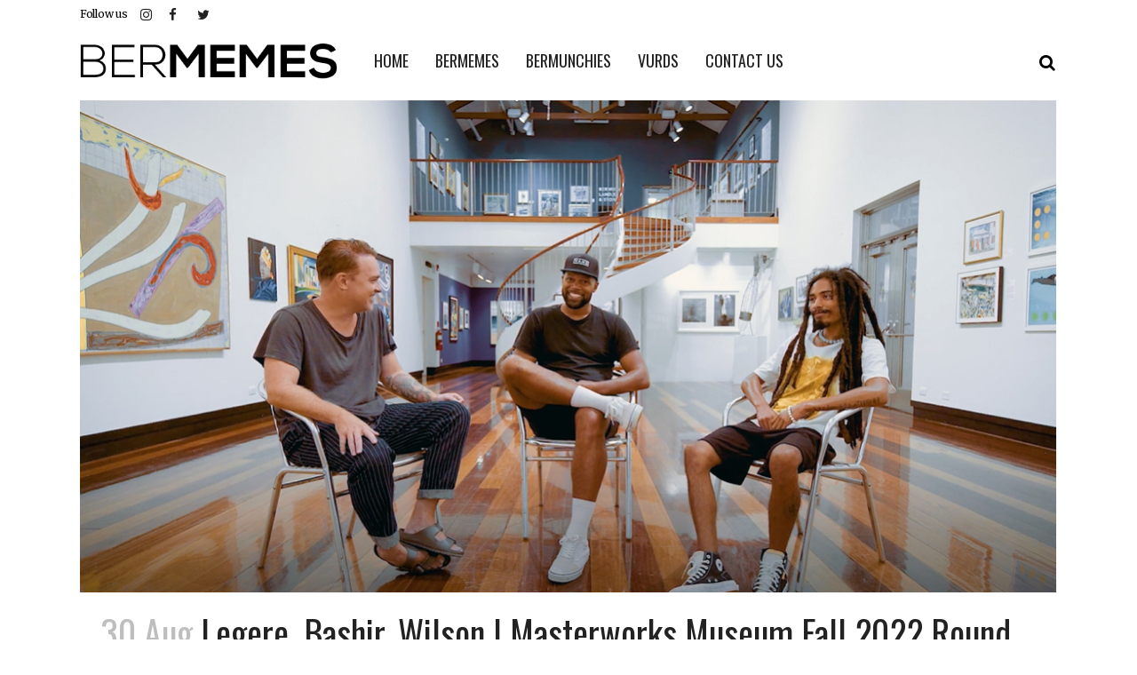

--- FILE ---
content_type: text/html; charset=UTF-8
request_url: https://bermemes.com/tag/jon-legere/
body_size: 14611
content:
<!DOCTYPE html>
<html lang="en-GB">
<head>
	<meta charset="UTF-8" />
	
				<meta name="viewport" content="width=device-width,initial-scale=1,user-scalable=no">
		
            
                        <link rel="shortcut icon" type="image/x-icon" href="http://lkl.98b.myftpupload.com/wp-content/uploads/2020/08/favicon.png">
            <link rel="apple-touch-icon" href="http://lkl.98b.myftpupload.com/wp-content/uploads/2020/08/favicon.png"/>
        
	<link rel="profile" href="http://gmpg.org/xfn/11" />
	<link rel="pingback" href="https://bermemes.com/xmlrpc.php" />

	
	<!-- This site is optimized with the Yoast SEO plugin v16.5 - https://yoast.com/wordpress/plugins/seo/ -->
	<title>Jon Legere Archives - BERMEMES</title>
	<meta name="robots" content="index, follow, max-snippet:-1, max-image-preview:large, max-video-preview:-1" />
	<link rel="canonical" href="https://bermemes.com/tag/jon-legere/" />
	<meta property="og:locale" content="en_GB" />
	<meta property="og:type" content="article" />
	<meta property="og:title" content="Jon Legere Archives - BERMEMES" />
	<meta property="og:url" content="https://bermemes.com/tag/jon-legere/" />
	<meta property="og:site_name" content="BERMEMES" />
	<meta name="twitter:card" content="summary_large_image" />
	<script type="application/ld+json" class="yoast-schema-graph">{"@context":"https://schema.org","@graph":[{"@type":"WebSite","@id":"https://bermemes.com/#website","url":"https://bermemes.com/","name":"BERMEMES","description":"All Bermudian. All de time.","potentialAction":[{"@type":"SearchAction","target":"https://bermemes.com/?s={search_term_string}","query-input":"required name=search_term_string"}],"inLanguage":"en-GB"},{"@type":"CollectionPage","@id":"https://bermemes.com/tag/jon-legere/#webpage","url":"https://bermemes.com/tag/jon-legere/","name":"Jon Legere Archives - BERMEMES","isPartOf":{"@id":"https://bermemes.com/#website"},"breadcrumb":{"@id":"https://bermemes.com/tag/jon-legere/#breadcrumb"},"inLanguage":"en-GB","potentialAction":[{"@type":"ReadAction","target":["https://bermemes.com/tag/jon-legere/"]}]},{"@type":"BreadcrumbList","@id":"https://bermemes.com/tag/jon-legere/#breadcrumb","itemListElement":[{"@type":"ListItem","position":1,"name":"Home","item":"https://bermemes.com/"},{"@type":"ListItem","position":2,"name":"Jon Legere"}]}]}</script>
	<!-- / Yoast SEO plugin. -->


<link rel='dns-prefetch' href='//fonts.googleapis.com' />
<link rel='dns-prefetch' href='//s.w.org' />
<link rel="alternate" type="application/rss+xml" title="BERMEMES &raquo; Feed" href="https://bermemes.com/feed/" />
<link rel="alternate" type="application/rss+xml" title="BERMEMES &raquo; Comments Feed" href="https://bermemes.com/comments/feed/" />
<link rel="alternate" type="application/rss+xml" title="BERMEMES &raquo; Jon Legere Tag Feed" href="https://bermemes.com/tag/jon-legere/feed/" />
		<!-- This site uses the Google Analytics by MonsterInsights plugin v8.14.1 - Using Analytics tracking - https://www.monsterinsights.com/ -->
							<script src="//www.googletagmanager.com/gtag/js?id=UA-61692457-1"  data-cfasync="false" data-wpfc-render="false" type="text/javascript" async></script>
			<script data-cfasync="false" data-wpfc-render="false" type="text/javascript">
				var mi_version = '8.14.1';
				var mi_track_user = true;
				var mi_no_track_reason = '';
				
								var disableStrs = [
															'ga-disable-UA-61692457-1',
									];

				/* Function to detect opted out users */
				function __gtagTrackerIsOptedOut() {
					for (var index = 0; index < disableStrs.length; index++) {
						if (document.cookie.indexOf(disableStrs[index] + '=true') > -1) {
							return true;
						}
					}

					return false;
				}

				/* Disable tracking if the opt-out cookie exists. */
				if (__gtagTrackerIsOptedOut()) {
					for (var index = 0; index < disableStrs.length; index++) {
						window[disableStrs[index]] = true;
					}
				}

				/* Opt-out function */
				function __gtagTrackerOptout() {
					for (var index = 0; index < disableStrs.length; index++) {
						document.cookie = disableStrs[index] + '=true; expires=Thu, 31 Dec 2099 23:59:59 UTC; path=/';
						window[disableStrs[index]] = true;
					}
				}

				if ('undefined' === typeof gaOptout) {
					function gaOptout() {
						__gtagTrackerOptout();
					}
				}
								window.dataLayer = window.dataLayer || [];

				window.MonsterInsightsDualTracker = {
					helpers: {},
					trackers: {},
				};
				if (mi_track_user) {
					function __gtagDataLayer() {
						dataLayer.push(arguments);
					}

					function __gtagTracker(type, name, parameters) {
						if (!parameters) {
							parameters = {};
						}

						if (parameters.send_to) {
							__gtagDataLayer.apply(null, arguments);
							return;
						}

						if (type === 'event') {
							
														parameters.send_to = monsterinsights_frontend.ua;
							__gtagDataLayer(type, name, parameters);
													} else {
							__gtagDataLayer.apply(null, arguments);
						}
					}

					__gtagTracker('js', new Date());
					__gtagTracker('set', {
						'developer_id.dZGIzZG': true,
											});
															__gtagTracker('config', 'UA-61692457-1', {"forceSSL":"true","link_attribution":"true"} );
										window.gtag = __gtagTracker;										(function () {
						/* https://developers.google.com/analytics/devguides/collection/analyticsjs/ */
						/* ga and __gaTracker compatibility shim. */
						var noopfn = function () {
							return null;
						};
						var newtracker = function () {
							return new Tracker();
						};
						var Tracker = function () {
							return null;
						};
						var p = Tracker.prototype;
						p.get = noopfn;
						p.set = noopfn;
						p.send = function () {
							var args = Array.prototype.slice.call(arguments);
							args.unshift('send');
							__gaTracker.apply(null, args);
						};
						var __gaTracker = function () {
							var len = arguments.length;
							if (len === 0) {
								return;
							}
							var f = arguments[len - 1];
							if (typeof f !== 'object' || f === null || typeof f.hitCallback !== 'function') {
								if ('send' === arguments[0]) {
									var hitConverted, hitObject = false, action;
									if ('event' === arguments[1]) {
										if ('undefined' !== typeof arguments[3]) {
											hitObject = {
												'eventAction': arguments[3],
												'eventCategory': arguments[2],
												'eventLabel': arguments[4],
												'value': arguments[5] ? arguments[5] : 1,
											}
										}
									}
									if ('pageview' === arguments[1]) {
										if ('undefined' !== typeof arguments[2]) {
											hitObject = {
												'eventAction': 'page_view',
												'page_path': arguments[2],
											}
										}
									}
									if (typeof arguments[2] === 'object') {
										hitObject = arguments[2];
									}
									if (typeof arguments[5] === 'object') {
										Object.assign(hitObject, arguments[5]);
									}
									if ('undefined' !== typeof arguments[1].hitType) {
										hitObject = arguments[1];
										if ('pageview' === hitObject.hitType) {
											hitObject.eventAction = 'page_view';
										}
									}
									if (hitObject) {
										action = 'timing' === arguments[1].hitType ? 'timing_complete' : hitObject.eventAction;
										hitConverted = mapArgs(hitObject);
										__gtagTracker('event', action, hitConverted);
									}
								}
								return;
							}

							function mapArgs(args) {
								var arg, hit = {};
								var gaMap = {
									'eventCategory': 'event_category',
									'eventAction': 'event_action',
									'eventLabel': 'event_label',
									'eventValue': 'event_value',
									'nonInteraction': 'non_interaction',
									'timingCategory': 'event_category',
									'timingVar': 'name',
									'timingValue': 'value',
									'timingLabel': 'event_label',
									'page': 'page_path',
									'location': 'page_location',
									'title': 'page_title',
								};
								for (arg in args) {
																		if (!(!args.hasOwnProperty(arg) || !gaMap.hasOwnProperty(arg))) {
										hit[gaMap[arg]] = args[arg];
									} else {
										hit[arg] = args[arg];
									}
								}
								return hit;
							}

							try {
								f.hitCallback();
							} catch (ex) {
							}
						};
						__gaTracker.create = newtracker;
						__gaTracker.getByName = newtracker;
						__gaTracker.getAll = function () {
							return [];
						};
						__gaTracker.remove = noopfn;
						__gaTracker.loaded = true;
						window['__gaTracker'] = __gaTracker;
					})();
									} else {
										console.log("");
					(function () {
						function __gtagTracker() {
							return null;
						}

						window['__gtagTracker'] = __gtagTracker;
						window['gtag'] = __gtagTracker;
					})();
									}
			</script>
				<!-- / Google Analytics by MonsterInsights -->
				<script type="text/javascript">
			window._wpemojiSettings = {"baseUrl":"https:\/\/s.w.org\/images\/core\/emoji\/13.0.1\/72x72\/","ext":".png","svgUrl":"https:\/\/s.w.org\/images\/core\/emoji\/13.0.1\/svg\/","svgExt":".svg","source":{"concatemoji":"https:\/\/bermemes.com\/wp-includes\/js\/wp-emoji-release.min.js?ver=5.6"}};
			!function(e,a,t){var r,n,o,i,p=a.createElement("canvas"),s=p.getContext&&p.getContext("2d");function c(e,t){var a=String.fromCharCode;s.clearRect(0,0,p.width,p.height),s.fillText(a.apply(this,e),0,0);var r=p.toDataURL();return s.clearRect(0,0,p.width,p.height),s.fillText(a.apply(this,t),0,0),r===p.toDataURL()}function l(e){if(!s||!s.fillText)return!1;switch(s.textBaseline="top",s.font="600 32px Arial",e){case"flag":return!c([127987,65039,8205,9895,65039],[127987,65039,8203,9895,65039])&&(!c([55356,56826,55356,56819],[55356,56826,8203,55356,56819])&&!c([55356,57332,56128,56423,56128,56418,56128,56421,56128,56430,56128,56423,56128,56447],[55356,57332,8203,56128,56423,8203,56128,56418,8203,56128,56421,8203,56128,56430,8203,56128,56423,8203,56128,56447]));case"emoji":return!c([55357,56424,8205,55356,57212],[55357,56424,8203,55356,57212])}return!1}function d(e){var t=a.createElement("script");t.src=e,t.defer=t.type="text/javascript",a.getElementsByTagName("head")[0].appendChild(t)}for(i=Array("flag","emoji"),t.supports={everything:!0,everythingExceptFlag:!0},o=0;o<i.length;o++)t.supports[i[o]]=l(i[o]),t.supports.everything=t.supports.everything&&t.supports[i[o]],"flag"!==i[o]&&(t.supports.everythingExceptFlag=t.supports.everythingExceptFlag&&t.supports[i[o]]);t.supports.everythingExceptFlag=t.supports.everythingExceptFlag&&!t.supports.flag,t.DOMReady=!1,t.readyCallback=function(){t.DOMReady=!0},t.supports.everything||(n=function(){t.readyCallback()},a.addEventListener?(a.addEventListener("DOMContentLoaded",n,!1),e.addEventListener("load",n,!1)):(e.attachEvent("onload",n),a.attachEvent("onreadystatechange",function(){"complete"===a.readyState&&t.readyCallback()})),(r=t.source||{}).concatemoji?d(r.concatemoji):r.wpemoji&&r.twemoji&&(d(r.twemoji),d(r.wpemoji)))}(window,document,window._wpemojiSettings);
		</script>
		<style type="text/css">
img.wp-smiley,
img.emoji {
	display: inline !important;
	border: none !important;
	box-shadow: none !important;
	height: 1em !important;
	width: 1em !important;
	margin: 0 .07em !important;
	vertical-align: -0.1em !important;
	background: none !important;
	padding: 0 !important;
}
</style>
	<link rel='stylesheet' id='sbi_styles-css'  href='https://bermemes.com/wp-content/plugins/instagram-feed/css/sbi-styles.min.css?ver=6.0.5' type='text/css' media='all' />
<link rel='stylesheet' id='layerslider-css'  href='https://bermemes.com/wp-content/plugins/LayerSlider/assets/static/layerslider/css/layerslider.css?ver=6.11.2' type='text/css' media='all' />
<link rel='stylesheet' id='wp-block-library-css'  href='https://bermemes.com/wp-includes/css/dist/block-library/style.min.css?ver=5.6' type='text/css' media='all' />
<link rel='stylesheet' id='wpforms-gutenberg-form-selector-css'  href='https://bermemes.com/wp-content/plugins/wpforms/assets/css/wpforms-full.min.css?ver=1.7.4.2' type='text/css' media='all' />
<link rel='stylesheet' id='coblocks-frontend-css'  href='https://bermemes.com/wp-content/plugins/coblocks/dist/coblocks-style.css?ver=4eb0a03e505406b9570c790300e41d08' type='text/css' media='all' />
<link rel='stylesheet' id='ctf_styles-css'  href='https://bermemes.com/wp-content/plugins/custom-twitter-feeds-pro/css/ctf-styles.min.css?ver=1.14' type='text/css' media='all' />
<link rel='stylesheet' id='rs-plugin-settings-css'  href='https://bermemes.com/wp-content/plugins/revslider/public/assets/css/rs6.css?ver=6.2.19' type='text/css' media='all' />
<style id='rs-plugin-settings-inline-css' type='text/css'>
#rs-demo-id {}
</style>
<link rel='stylesheet' id='wpg-main-style-css'  href='https://bermemes.com/wp-content/plugins/wp_glossary/assets/css/style.css?ver=5.6' type='text/css' media='all' />
<link rel='stylesheet' id='wpg-tooltipster-style-css'  href='https://bermemes.com/wp-content/plugins/wp_glossary/assets/css/tooltipster/tooltipster.css?ver=5.6' type='text/css' media='all' />
<link rel='stylesheet' id='wpg-tooltipster-shadow-style-css'  href='https://bermemes.com/wp-content/plugins/wp_glossary/assets/css/tooltipster/themes/tooltipster-shadow.css?ver=5.6' type='text/css' media='all' />
<link rel='stylesheet' id='mediaelement-css'  href='https://bermemes.com/wp-includes/js/mediaelement/mediaelementplayer-legacy.min.css?ver=4.2.16' type='text/css' media='all' />
<link rel='stylesheet' id='wp-mediaelement-css'  href='https://bermemes.com/wp-includes/js/mediaelement/wp-mediaelement.min.css?ver=5.6' type='text/css' media='all' />
<link rel='stylesheet' id='bridge-default-style-css'  href='https://bermemes.com/wp-content/themes/bridge/style.css?ver=5.6' type='text/css' media='all' />
<link rel='stylesheet' id='bridge-qode-font_awesome-css'  href='https://bermemes.com/wp-content/themes/bridge/css/font-awesome/css/font-awesome.min.css?ver=5.6' type='text/css' media='all' />
<link rel='stylesheet' id='bridge-qode-font_elegant-css'  href='https://bermemes.com/wp-content/themes/bridge/css/elegant-icons/style.min.css?ver=5.6' type='text/css' media='all' />
<link rel='stylesheet' id='bridge-qode-linea_icons-css'  href='https://bermemes.com/wp-content/themes/bridge/css/linea-icons/style.css?ver=5.6' type='text/css' media='all' />
<link rel='stylesheet' id='bridge-qode-dripicons-css'  href='https://bermemes.com/wp-content/themes/bridge/css/dripicons/dripicons.css?ver=5.6' type='text/css' media='all' />
<link rel='stylesheet' id='bridge-qode-kiko-css'  href='https://bermemes.com/wp-content/themes/bridge/css/kiko/kiko-all.css?ver=5.6' type='text/css' media='all' />
<link rel='stylesheet' id='bridge-qode-font_awesome_5-css'  href='https://bermemes.com/wp-content/themes/bridge/css/font-awesome-5/css/font-awesome-5.min.css?ver=5.6' type='text/css' media='all' />
<link rel='stylesheet' id='bridge-stylesheet-css'  href='https://bermemes.com/wp-content/themes/bridge/css/stylesheet.min.css?ver=5.6' type='text/css' media='all' />
<style id='bridge-stylesheet-inline-css' type='text/css'>
   .archive.disabled_footer_top .footer_top_holder, .archive.disabled_footer_bottom .footer_bottom_holder { display: none;}


</style>
<link rel='stylesheet' id='bridge-print-css'  href='https://bermemes.com/wp-content/themes/bridge/css/print.css?ver=5.6' type='text/css' media='all' />
<link rel='stylesheet' id='bridge-style-dynamic-css'  href='https://bermemes.com/wp-content/themes/bridge/css/style_dynamic.css?ver=1624395093' type='text/css' media='all' />
<link rel='stylesheet' id='bridge-responsive-css'  href='https://bermemes.com/wp-content/themes/bridge/css/responsive.min.css?ver=5.6' type='text/css' media='all' />
<link rel='stylesheet' id='bridge-style-dynamic-responsive-css'  href='https://bermemes.com/wp-content/themes/bridge/css/style_dynamic_responsive.css?ver=1624395093' type='text/css' media='all' />
<style id='bridge-style-dynamic-responsive-inline-css' type='text/css'>
.footer_top h5 {
    margin: 0 0 29px;
}

.footer_top .widget.widget_nav_menu li{
float: left;
padding-right: 21%;
font-size: 16px;
}

.footer_top .widget.widget_nav_menu ul li:nth-child(2n+1){
clear: both
}

.page_not_found {
    margin: 0px 18% 83px;
}
.page_not_found h2 {
    margin: 0px 0 20px;
}

ul.qode_twitter_widget {
    color: #fff;
}
ul.qode_twitter_widget .h5 {
    color: #fff;
}


.testimonials_c_holder .testimonial_content_inner {
    background: transparent;
    padding: 20px 20px;
}
.testimonials_c_holder .testimonial_content_inner .testimonial_image_holder {
    margin-bottom: 22px;
}
.testimonials_c_holder .testimonial_content_inner .testimonial_author {
    margin-top: 29px;
}
.testimonials_c_holder .flex-control-nav {
    margin-top: 21px;
}

header div.wpcf7 .ajax-loader{
display: none;
}

.side_menu_button>a.search_button{
position: relative;
top: -6px;
}

nav.main_menu.left{
padding-left: 18px;
}

.header-widget.widget_nav_menu{
  padding: 0;
}

.header_top .header-widget p{
padding-left: 0;
}

.header-widget.widget_nav_menu ul.menu li a{
padding-left: 17px;
position: relative;
}

.header-widget.widget_nav_menu ul.menu li a:before{
content: '';
position: absolute;
right: -9px;
top: 10px;
width: 1px;
height: 12px;
background-color: #000;
}

.header-widget.widget_nav_menu ul.menu li:last-child a:before{
display: none;
}

@media only screen and (max-width: 1440px){
nav.main_menu > ul > li > a{
padding: 0 15px;
}

header .wpcf7-form{
max-width: 70%;
display: inline-block;
}

.header_bottom_right_widget_holder{
text-align: right;
}
}

@media only screen and (max-width: 1199px){
header .wpcf7-form{
display: none;
}
}

.subtitle{
margin: 16px 0 0;
max-width: 50%;
margin: 21px auto;
}

footer .widget.widget_categories ul li{
margin: 0 0 18px;
}

.qode-banner .qode-banner-content{
background-color: transparent;
}

.qode-banner:hover .qode-banner-content{
opacity: 1;
}

.qode-banner .qode-banner-content .qode-banner-text-holder{
text-align: left;
}

.qode-banner .qode-banner-content h6{
font-family: 'Work Sans', sans-serif;
font-size: 11px;
text-transform: uppercase;
color: #000 !important;
font-weight: 600;
margin: 19px 0 0;
}

.qode-banner .qode-banner-content{
padding: 62px 70px;
}

.elementor-widget-wp-widget-qode_twitter_widget h5{
color: #fff;
margin: 0 0 40px;
}

ul.qode_twitter_widget li{
list-style-type: none;
margin: 0 0 40px;
}

ul.qode_twitter_widget ul li:last-child{
margin: 0;
}

ul.qode_twitter_widget li a{
color: #d7d7d7;
}

ul.qode_twitter_widget li a:hover{
color: #00c5f6;
}

ul.qode_twitter_widget .qode_tweet_text{
font-family: "Merriweather";
font-size: 15px;
line-height: 28px;
}

.qode-instagram-feed li{
margin: 0 !important;
padding: 0 !important
}

.q_social_icon_holder:hover .simple_social{
color: #00c5f6 !important;
}

.qode-news-single-news-template article .qode-post-text, .qode-news-reactions-holder, .qode-news-single-news-template .qode-blog-single-navigation, .qode-news-single-news-template .qode-comment-holder{
padding-left: 0;
}

.qode-news-single-news-template article .qode-tags-holder, .qode-news-single-news-template article .qode-post-info-bottom, .qode-news-reactions{
border-bottom-style: dotted;
}


.qode-news-single-news-template article .qode-post-info-after-title a, .qode-news-single-news-template article .qode-post-info-after-title span, .qode-news-single-news-template article .qode-post-info-after-title>div a{
font-family: 'Poppins', sans-serif;
font-size: 12px;
color: #959595;
letter-spacing: 0.1em;
}

.qode-news-single-news-template article .qode-tags-holder .qode-tags-title{
font-size: 16px;
}

.qode-news-reactions .qode-news-reaction-term .qode-rt-content{
margin-top: 5px;
}

.qode-news-reactions .qode-news-reaction-term .qode-rt-content .qode-rt-name{
font-family: 'Poppins', sans-serif;
font-weight: 500;
color: #222222;
}

.qode-news-reactions .qode-news-reaction-term:hover .qode-rt-content .qode-rt-name{
color: rgba(242,56,1,1)
}

.qode-news-reactions .qode-news-reaction-term .qode-rt-content .qode-rt-value{
font-family: 'Work Sans', sans-serif;
color: #b5b5b5;
font-size: 12px;
}

.qode-news-single-news-template .qode-blog-single-navigation .qode-blog-single-next, .qode-news-single-news-template .qode-blog-single-navigation .qode-blog-single-prev{
padding: 0;
background-color: transparent;
}

.qode-news-single-news-template .qode-blog-single-navigation .qode-blog-single-next .qode-blog-single-nav-label, .qode-news-single-news-template .qode-blog-single-navigation .qode-blog-single-prev .qode-blog-single-nav-label{
color: #000;
font-size: 15px;
letter-spacing: -0.02em;
    font-weight: 400;
}

.qode-news-single-news-template .qode-blog-single-navigation .qode-blog-single-next .qode-blog-single-nav-mark, .qode-news-single-news-template .qode-blog-single-navigation .qode-blog-single-prev .qode-blog-single-nav-mark{
color: #000;
font-size: 28px;
}

.qode-news-single-news-template .qode-blog-single-navigation .qode-blog-single-prev .qode-blog-single-nav-mark, .qode-news-single-news-template .qode-blog-single-navigation .qode-blog-single-next .qode-blog-single-nav-mark{
margin: 0;
}

.qode-news-single-news-template .qode-blog-single-navigation .qode-blog-single-next:hover, .qode-news-single-news-template .qode-blog-single-navigation .qode-blog-single-prev:hover{
background-color: transparent;
color: #000;
}

.qode-news-single-news-template .qode-blog-single-navigation .qode-blog-single-prev{
margin-left: -8px;
}

.qode-news-single-news-template .qode-blog-single-navigation .qode-blog-single-next{
margin-right: -8px;
}

aside .widget.posts_holder ul li:not(:last-child){
margin: 0 0 31px;
}


.qode-post-carousel1 .qode-ni-content{
text-align: left;
}

.qode-news-holder .qode-post-info-category a{
margin-left: 0;
font-family: 'Poppins', sans-serif;
text-transform: lowercase;
color: #000;
font-size: 12px;
letter-spacing: 0.2em;
font-weight: 500
}

.qode-news-holder .qode-post-info-category a span{
padding: 0 15px;
line-height: 28px;
}

.qode-layout1-item .qode-post-title{
margin-bottom: 11px;
}

.qode-layout1-item .qode-post-info-date{
font-family: 'Poppins', sans-serif;
font-size: 12px;
color: #959595;
letter-spacing: 0.1em;
}


.qode-news-holder .qode-post-info-date a{
font-family: 'Poppins', sans-serif;
font-size: 12px;
color: #959595;
letter-spacing: 0.1em;
}

.qode-news-holder .qode-post-info-category a{
font-family: 'Poppins', sans-serif;
text-transform: lowercase;
color: #000;
font-size: 12px;
letter-spacing: 0.2em;
font-weight: 500
}

.qode-news-holder .qode-post-info-category a span{
padding: 0 15px;
line-height: 28px;
}


.elementor-widget.elementor-widget-sidebar .widget .qode-layout2-item .qode-post-title, .elementor-widget.elementor-widget-sidebar .widget .qode-layout2-item .qode-post-title a{
font-size: 16px;
line-height: 21px;
margin-bottom: 0;
}

.elementor-widget.elementor-widget-sidebar .widget .qode-layout2-item .qode-post-info-date a, .elementor-widget.elementor-widget-sidebar .widget .qode-layout1-item .qode-post-info-date a{
font-family: 'Poppins', sans-serif;
font-size: 12px;
color: #959595;
letter-spacing: 0.1em;
}

.elementor-widget.elementor-widget-sidebar .widget .qode-news-list-inner-holder .qode-layout2-item{
padding: 28px 0;
border-bottom: 1px dotted #909090
}

.elementor-widget.elementor-widget-sidebar .widget.qode-news-widget.qode-news-layout2-widget {
margin: 0 0 28px;
}

.elementor-widget.elementor-widget-sidebar .widget .qode-news-list-inner-holder .qode-layout1-item{
padding: 31px 0;
border-bottom: 1px dotted #909090;
position: relative;
}

.elementor-widget.elementor-widget-sidebar .widget .qode-news-list-inner-holder .qode-layout1-item:last-child{
border: none;
}

.elementor-widget.elementor-widget-sidebar .widget.qode-news-widget.qode-news-layout1-widget {
margin: 0 0 0px;
}

.qode-show-numbers .qode-layout1-item:after{
top: 50%;
transform: translateY(-50%);
color: #f7cbe5;
}

.elementor-widget.elementor-widget-sidebar .widget .qode-layout1-item .qode-post-title, .elementor-widget.elementor-widget-sidebar .widget .qode-layout1-item .qode-post-title a{
font-size: 18px;
line-height: 24px;
}

.elementor-widget.elementor-widget-sidebar .widget .qode-layout1-item .qode-post-info-date{
margin: 0;
}

.elementor-widget.elementor-widget-sidebar .widget.widget_recent_entries{
text-align: center;
}

.elementor-widget.elementor-widget-sidebar .widget.widget_recent_entries ul li:not(:last-child){
text-align: center;
margin: 0 0 31px;
}

.drop_down .wide.wide_background .second .inner ul{
    width: 1400px !important;
}

@media only screen and (max-width: 1440px){
    .drop_down .wide.wide_background .second .inner ul{
        width: 1100px !important;
    }
}


@media only screen and (max-width: 1200px){
    .drop_down .wide.wide_background .second .inner ul{
        width: 950px !important;
    }
}

header .qode-news-holder.qode-news-columns-4 .qode-news-item{
    width: 25%;
}

.drop_down .wide.wide_background .second .inner ul li{
    width: 100%;
}

.qode-post-excerpt-holder {
    font-family: 'Merriweather', sans-serif;
}



.drop_down .second .inner .qode-layout1-item .qode-post-info-category a{
font-family: 'Poppins', sans-serif;
text-transform: lowercase;
color: #000;
font-size: 12px;
letter-spacing: 0.2em;
font-weight: 500;
margin-left: 0;
}

.drop_down .second .inner .qode-layout1-item .qode-post-info-category a span{
padding: 0 15px;
line-height: 28px;
}

.drop_down .second .inner .qode-layout1-item .qode-post-info-date a{
font-family: 'Poppins', sans-serif;
font-size: 12px;
color: #959595;
letter-spacing: 0.1em;
}

.drop_down .second .inner .qode-layout1-item .qode-post-title{
padding: 0 0 5px;
}

.drop_down .second .inner .qode-layout1-item .qode-post-title a{
font-size: 16px;
line-height: 21px;
margin-bottom: 0;
color: #000;
text-transform: none;
font-weight: 400;
}

.archive .qode-layout1-item {
text-align: left;
}


.qode-layout-number .qode-layout1-item .qode-post-title{
margin-top: 23px;
padding-right: 35px;
}

.qode-layout-number .qode-layout1-item .qode-post-title a{
font-size: 22px !important;
line-height: 28px !important;
}

.elementor-widget.elementor-widget-sidebar .widget .qode-layout-number .qode-news-list-inner-holder .qode-layout1-item{
padding: 0;
border: none;
}

.qode-layout-number.qode-show-numbers .qode-layout1-item:after{
bottom: -8px;
top: initial;
transform: none;
left: 0;
}
.archive .qode-layout1-item .qode-post-title,
.archive .qode-layout1-item .qode-post-title a {
font-size: 22px;
line-height: 28px;
font-weight: 400;
letter-spacing: 0px;
text-transform: none;
}

.category-latest-news .qode-news-holder.qode-layout1,
.author .qode-news-holder.qode-layout1 {
padding-bottom: 115px;
}



.qode-slider1-item .qode-ni-title-holder .qode-post-title a{
    background-color: transparent;
    color: #f23801;
    padding-left: 0;
}


.qode-comment-form #respond [type=text],
.qode-comment-form #respond [type=email],
.qode-comment-form #respond textarea {
margin: 0 0 13px;
padding-left: 20px;
border: 1px solid #dedede;
font-size: 12px;
letter-spacing: -0.02em;
font-family: 'Merriweather', sans-serif;
color: #000;
}

.qode-comment-form #respond textarea {
height: 216px;
padding-top: 18px;
}

.qode-comment-form #respond [type=text]::placeholder,
.qode-comment-form #respond [type=email]::placeholder,
.qode-comment-form #respond textarea::placeholder {
color: #000;
}

.qode-comment-form .three_columns>.column1>.column_inner {
padding: 0 8px 0 0;
}

.qode-comment-form .three_columns>.column2>.column_inner {
padding: 0 5px 0 5px;
}

.qode-comment-form .three_columns>.column3>.column_inner {
padding: 0 0 0 8px;
}

.comment-form-cookies-consent {
padding-bottom: 14px;
}

.qode-news-single-news-template .qode-comment-form .comment-reply-title {
margin: 0 0 18px;
font-size: 22px;
line-height: 36px;
}

.widget.qode-news-widget.qode-news-layout1-widget{
    text-align: center;
}

.widget .qode-news-holder .qode-post-info-category a{
    margin: 0 0 -8px;
    top: 0;
}

aside.sidebar .widget .qode-news-holder .qode-post-info-category a span, .elementor-widget-sidebar .widget .qode-news-holder .qode-post-info-category a span{
    font-family: 'Poppins', sans-serif;
    text-transform: lowercase;
    color: #00c5f6;
    font-size: 12px;
    letter-spacing: 0.2em;
    font-weight: 500;
    background-color: transparent !important
}

.elementor-widget.elementor-widget-sidebar .widget .qode-sidebar-no-border  .qode-news-list-inner-holder .qode-layout1-item{
    border: none;
}


.qode-slider1-owl .owl-dots .owl-dot{
    padding: 16px;
    box-sizing: border-box;
}

.qode-slider1-owl .owl-dots .owl-dot:nth-child(4n+1){
    background-color: #f7cbe5;
}

.qode-slider1-owl .owl-dots .owl-dot:nth-child(4n+2){
    background-color: #f3e240;
}

.qode-slider1-owl .owl-dots .owl-dot:nth-child(4n+3){
    background-color: #20c4f4;
}

.qode-slider1-owl .owl-dots .owl-dot:nth-child(4n){
    background-color: #f15b4e;
}

.qode-slider1-owl .owl-dots .owl-dot .qode-slider1-pag-title{
    color: #000;
    font-size: 18px;
    line-height: 24px;
    margin-top: 3px;
    margin-bottom: 6px;
}

.qode-slider1-owl .owl-dots .owl-dot .qode-slider1-pag-date{
    color: #000;
    font-size: 12px;
    letter-spacing: 0.1em;
}

.qode-slider1-owl .owl-dots .owl-dot .qode-slider1-pag-date i{
    top: -1px;
}

.qode-slider1-owl .owl-dots .owl-dot .qode-slider1-pag-info-holder{
    padding-left: 102px
}

.qode-slider1-owl .owl-dots{
    height: 77%;
    margin: 2px 0 0;
}

.qode-slider1-item .qode-ni-content .qode-ni-content-table{
width: 46%;
}

.qode-slider1-item.qode-slider-size-landscape{
padding-top: 48.3% !important;
}

.qode-slider1-item .qode-news-item-image-holder:after{
    background-color: transparent;
}

.qode-slider1-item .qode-post-excerpt-holder{
    color: #222;
}

.qode-slider1-item .qode-blog-share a{
    color: #222;
}

.qode-news-holder .qode-post-info-date a i{
display: none;
}


.qode-layout1-item .qode-ni-content{
padding-right: 35px;
}

aside.sidebar .qode-layout1-item .qode-ni-content, .elementor-widget-sidebar .qode-layout1-item .qode-ni-content{
padding: 0;
}

.elementor-widget.elementor-widget-sidebar .widget .qode-news-list-inner-holder .qode-layout2-item:first-child{
border-top: 1px dotted #909090;
}

.elementor-widget.elementor-widget-sidebar .widget .qode-sidebar-no-border .qode-news-list-inner-holder .qode-layout1-item{
border-bottom: 1px dotted #909090;
}

.elementor-widget.elementor-widget-sidebar .widget .qode-sidebar-no-border, aside.sidebar .widget.qode-news-widget .qode-news-holder{
overflow: hidden;
}

.elementor-widget.elementor-widget-sidebar .widget .qode-sidebar-no-border .qode-news-list-inner-holder .qode-layout1-item:first-child, aside.sidebar .widget .qode-sidebar-no-border .qode-news-list-inner-holder .qode-layout1-item:first-child{
border-top: 1px dotted #909090;
margin-top: 20px;
}

.wpb_widgetised_column .qode-news-layout1-widget>h5, aside.sidebar .qode-news-layout1-widget>h5{
border-bottom: none;
}

aside.sidebar .widget .qode-sidebar-no-border .qode-news-list-inner-holder .qode-layout1-item:last-child{
border-bottom: 1px dotted #909090;
margin: 0 0 0px;
}

aside.sidebar .widget .qode-news-holder.qode-nl-normal-space .qode-news-list-inner-holder{
margin-bottom: 0;
}.elementor-widget.elementor-widget-sidebar .widget .qode-news-list-inner-holder .qode-layout2-item:first-child{
border-top: 1px dotted #909090;
}

.elementor-widget.elementor-widget-sidebar .widget .qode-sidebar-no-border .qode-news-list-inner-holder .qode-layout1-item{
border-bottom: 1px dotted #909090;
}

.elementor-widget.elementor-widget-sidebar .widget .qode-sidebar-no-border, aside.sidebar .widget.qode-news-widget .qode-news-holder{
overflow: hidden;
}

.elementor-widget.elementor-widget-sidebar .widget .qode-sidebar-no-border .qode-news-list-inner-holder .qode-layout1-item:first-child, aside.sidebar .widget .qode-sidebar-no-border .qode-news-list-inner-holder .qode-layout1-item:first-child{
border-top: 1px dotted #909090;
margin-top: 20px;
}

.wpb_widgetised_column .qode-news-layout1-widget>h5, aside.sidebar .qode-news-layout1-widget>h5{
border-bottom: none;
}

aside.sidebar .widget .qode-sidebar-no-border .qode-news-list-inner-holder .qode-layout1-item:last-child{
border-bottom: 1px dotted #909090;
margin: 0 0 0px;
}

aside.sidebar .widget .qode-news-holder.qode-nl-normal-space .qode-news-list-inner-holder{
margin-bottom: 0;
}

.qode-dotted-separator {
border-bottom: 1px dotted #909090;
margin-top: 20px;
margin-bottom: -15px;
}



.elementor-widget-sidebar .widget.qode-news-widget.qode-news-layout1-widget{
text-align: left;
}

.widget.qode-news-widget.qode-news-layout1-widget ~ .widget.qode-news-widget.qode-news-layout1-widget {
text-align: center;
}

.qode-layout1.qode-sidebar-no-border .qode-post-title{
padding: 0px 40px;
}

.elementor-widget.elementor-widget-sidebar .widget .qode-news-list-inner-holder .qode-layout1-item:first-child{
    border-top: 1px dotted #909090;
}

.qode-slider1-owl .owl-dots .owl-dot .qode-slider1-pag-date i{
    display: none;
}

@media only screen and (min-width: 1024px) and (max-width: 1440px){
.qode-slider1-item .qode-ni-title-holder .qode-post-title{
font-size: 70px;
line-height: 75px;
}
}

@media only screen and (max-width: 1024px){
.qode-slider1 .qode-slider1-owl .owl-dots .qode-slider1-pag-thumb{
display: block;
}
}

@media only screen and (max-width: 768px){
.qode-slider1 .qode-slider1-owl .owl-dots .qode-slider1-pag-thumb{
display: none;
}

.qode-slider1-owl .owl-dots .owl-dot .qode-slider1-pag-info-holder{
padding-left: 0;
}
}

@media only screen and (max-width: 480px){
.qode-slider1-item .qode-ni-content .qode-ni-content-table{
width: 100%;
}
}


.qode-news-single-news-template article .qode-post-title{
font-size: 40px;
margin: 0 0 0px;
}

.qode-news-single-news-template article .qode-post-info-after-title{
margin-bottom: 20px;
}

.qode-news-single-news-template .qode-comment-holder .qode-comments-title h4{
font-size: 22px;
line-height: 36px;
}

.qode-news-single-news-template .qode-comment-holder .qode-comments-title h4{
font-size: 22px;
line-height: 36px;
}

.qode-news-single-news-template .qode-comment-holder .qode-comment-text .qode-comment-date{
font-family: 'Poppins', sans-serif;
font-size: 12px;
}

.qode-news-single-news-template .qode-comment-holder .qode-comment-text .qode-comment-name{
font-size: 16px;
line-height: 26px;
}

.qode-news-single-news-template .qode-comment-form .qode-comment-form-inner {
    padding: 19px 0 106px;
}

aside.sidebar .widget .qode-layout2-item .qode-post-info-date a, aside.sidebar .widget .qode-layout1-item .qode-post-info-date a {
    font-family: 'Poppins', sans-serif;
    font-size: 12px;
    color: #959595;
    letter-spacing: 0.1em;
}

aside.sidebar .widget .qode-layout1-item .qode-post-title, aside.sidebar .widget .qode-layout1-item .qode-post-title a {
    font-size: 18px;
    line-height: 24px;
}

.qode-news-columns-1:not(.qode-left-alignment) .qode-layout1-item .qode-ni-content{
padding: 0 35px;
}

@media only screen and (max-width: 480px){
.qode-instagram-feed.qode-col-8 li{
width: 100%
}
}


.qode-layout-number.qode-news-holder.qode-nl-normal-space .qode-news-item{
padding-left: 15px !important;
padding-right: 15px !important;
}

.qode-layout-number.qode-show-numbers .qode-layout1-item:after{
left: 15px;
}

@media only screen and (max-width: 1024px){
.qode-layout-number.qode-news-holder.qode-nl-normal-space .qode-news-item{
margin-bottom: 30px !important;
}
}

@media only screen and (max-width: 768px){
.subtitle{
max-width: 100%;
}
}

@media only screen and (max-width: 480px){
.subtitle{
display: none;
}
}

@media only screen and (max-width: 768px){
.wpcf7-form .two_columns_form_without_space .column_left{
display: block;
width: 100%;
}

.wpcf7-form .two_columns_form_without_space .column_right{
display: block;
width: 100%;
margin: 10px 0 0
}
}
</style>
<link rel='stylesheet' id='js_composer_front-css'  href='https://bermemes.com/wp-content/plugins/js_composer/assets/css/js_composer.min.css?ver=6.2.0' type='text/css' media='all' />
<link rel='stylesheet' id='bridge-style-handle-google-fonts-css'  href='https://fonts.googleapis.com/css?family=Raleway%3A100%2C200%2C300%2C400%2C500%2C600%2C700%2C800%2C900%2C100italic%2C300italic%2C400italic%2C700italic%7COswald%3A100%2C200%2C300%2C400%2C500%2C600%2C700%2C800%2C900%2C100italic%2C300italic%2C400italic%2C700italic%7CPoppins%3A100%2C200%2C300%2C400%2C500%2C600%2C700%2C800%2C900%2C100italic%2C300italic%2C400italic%2C700italic%7CWork+Sans%3A100%2C200%2C300%2C400%2C500%2C600%2C700%2C800%2C900%2C100italic%2C300italic%2C400italic%2C700italic%7CMerriweather%3A100%2C200%2C300%2C400%2C500%2C600%2C700%2C800%2C900%2C100italic%2C300italic%2C400italic%2C700italic&#038;subset=latin%2Clatin-ext&#038;ver=1.0.0' type='text/css' media='all' />
<link rel='stylesheet' id='bridge-core-dashboard-style-css'  href='https://bermemes.com/wp-content/plugins/bridge-core/modules/core-dashboard/assets/css/core-dashboard.min.css?ver=5.6' type='text/css' media='all' />
<script type='text/javascript' src='https://bermemes.com/wp-includes/js/jquery/jquery.min.js?ver=3.5.1' id='jquery-core-js'></script>
<script type='text/javascript' src='https://bermemes.com/wp-includes/js/jquery/jquery-migrate.min.js?ver=3.3.2' id='jquery-migrate-js'></script>
<script type='text/javascript' id='layerslider-utils-js-extra'>
/* <![CDATA[ */
var LS_Meta = {"v":"6.11.2","fixGSAP":"1"};
/* ]]> */
</script>
<script type='text/javascript' src='https://bermemes.com/wp-content/plugins/LayerSlider/assets/static/layerslider/js/layerslider.utils.js?ver=6.11.2' id='layerslider-utils-js'></script>
<script type='text/javascript' src='https://bermemes.com/wp-content/plugins/LayerSlider/assets/static/layerslider/js/layerslider.kreaturamedia.jquery.js?ver=6.11.2' id='layerslider-js'></script>
<script type='text/javascript' src='https://bermemes.com/wp-content/plugins/LayerSlider/assets/static/layerslider/js/layerslider.transitions.js?ver=6.11.2' id='layerslider-transitions-js'></script>
<script type='text/javascript' src='https://bermemes.com/wp-content/plugins/google-analytics-for-wordpress/assets/js/frontend-gtag.min.js?ver=8.14.1' id='monsterinsights-frontend-script-js'></script>
<script data-cfasync="false" data-wpfc-render="false" type="text/javascript" id='monsterinsights-frontend-script-js-extra'>/* <![CDATA[ */
var monsterinsights_frontend = {"js_events_tracking":"true","download_extensions":"doc,pdf,ppt,zip,xls,docx,pptx,xlsx","inbound_paths":"[{\"path\":\"\\\/go\\\/\",\"label\":\"affiliate\"},{\"path\":\"\\\/recommend\\\/\",\"label\":\"affiliate\"}]","home_url":"https:\/\/bermemes.com","hash_tracking":"false","ua":"UA-61692457-1","v4_id":""};/* ]]> */
</script>
<script type='text/javascript' src='https://bermemes.com/wp-content/plugins/revslider/public/assets/js/rbtools.min.js?ver=6.2.19' id='tp-tools-js'></script>
<script type='text/javascript' src='https://bermemes.com/wp-content/plugins/revslider/public/assets/js/rs6.min.js?ver=6.2.19' id='revmin-js'></script>
<script type='text/javascript' src='https://bermemes.com/wp-content/plugins/wp_glossary/assets/js/mixitup.min.js?ver=5.6' id='wpg-mixitup-script-js'></script>
<script type='text/javascript' src='https://bermemes.com/wp-content/plugins/wp_glossary/assets/js/jquery.tooltipster.min.js?ver=5.6' id='wpg-tooltipster-script-js'></script>
<script type='text/javascript' id='wpg-main-script-js-extra'>
/* <![CDATA[ */
var wpg = {"animation":"1","is_tooltip":"1","tooltip_theme":"shadow","tooltip_animation":"fade","tooltip_position":"top","tooltip_is_arrow":"1","tooltip_min_width":"250","tooltip_max_width":"500","tooltip_speed":"350","tooltip_delay":"200","tooltip_is_touch_devices":"1"};
/* ]]> */
</script>
<script type='text/javascript' src='https://bermemes.com/wp-content/plugins/wp_glossary/assets/js/scripts.js?ver=5.6' id='wpg-main-script-js'></script>
<meta name="generator" content="Powered by LayerSlider 6.11.2 - Multi-Purpose, Responsive, Parallax, Mobile-Friendly Slider Plugin for WordPress." />
<!-- LayerSlider updates and docs at: https://layerslider.kreaturamedia.com -->
<link rel="https://api.w.org/" href="https://bermemes.com/wp-json/" /><link rel="alternate" type="application/json" href="https://bermemes.com/wp-json/wp/v2/tags/150" /><link rel="EditURI" type="application/rsd+xml" title="RSD" href="https://bermemes.com/xmlrpc.php?rsd" />
<link rel="wlwmanifest" type="application/wlwmanifest+xml" href="https://bermemes.com/wp-includes/wlwmanifest.xml" /> 
<meta name="generator" content="WordPress 5.6" />

<!-- This site is using AdRotate v5.8.19 to display their advertisements - https://ajdg.solutions/ -->
<!-- AdRotate CSS -->
<style type="text/css" media="screen">
	.g { margin:0px; padding:0px; overflow:hidden; line-height:1; zoom:1; }
	.g img { height:auto; }
	.g-col { position:relative; float:left; }
	.g-col:first-child { margin-left: 0; }
	.g-col:last-child { margin-right: 0; }
	@media only screen and (max-width: 480px) {
		.g-col, .g-dyn, .g-single { width:100%; margin-left:0; margin-right:0; }
	}
</style>
<!-- /AdRotate CSS -->

<style type="text/css">
				.wpg-list-block h3 {
					background-color:#f4f4f4;
					color:#777777;
					;
				}
			
				.tooltipster-base {
					background-color:#dddddd;
					;
				}
			
				.tooltipster-base .wpg-tooltip-title {
					color:#000000;
				}
			</style><meta property="fb:app_id" content="307874360546082" /><meta name="generator" content="Powered by WPBakery Page Builder - drag and drop page builder for WordPress."/>
<meta name="generator" content="Powered by Slider Revolution 6.2.19 - responsive, Mobile-Friendly Slider Plugin for WordPress with comfortable drag and drop interface." />
<script type="text/javascript">function setREVStartSize(e){
			//window.requestAnimationFrame(function() {				 
				window.RSIW = window.RSIW===undefined ? window.innerWidth : window.RSIW;	
				window.RSIH = window.RSIH===undefined ? window.innerHeight : window.RSIH;	
				try {								
					var pw = document.getElementById(e.c).parentNode.offsetWidth,
						newh;
					pw = pw===0 || isNaN(pw) ? window.RSIW : pw;
					e.tabw = e.tabw===undefined ? 0 : parseInt(e.tabw);
					e.thumbw = e.thumbw===undefined ? 0 : parseInt(e.thumbw);
					e.tabh = e.tabh===undefined ? 0 : parseInt(e.tabh);
					e.thumbh = e.thumbh===undefined ? 0 : parseInt(e.thumbh);
					e.tabhide = e.tabhide===undefined ? 0 : parseInt(e.tabhide);
					e.thumbhide = e.thumbhide===undefined ? 0 : parseInt(e.thumbhide);
					e.mh = e.mh===undefined || e.mh=="" || e.mh==="auto" ? 0 : parseInt(e.mh,0);		
					if(e.layout==="fullscreen" || e.l==="fullscreen") 						
						newh = Math.max(e.mh,window.RSIH);					
					else{					
						e.gw = Array.isArray(e.gw) ? e.gw : [e.gw];
						for (var i in e.rl) if (e.gw[i]===undefined || e.gw[i]===0) e.gw[i] = e.gw[i-1];					
						e.gh = e.el===undefined || e.el==="" || (Array.isArray(e.el) && e.el.length==0)? e.gh : e.el;
						e.gh = Array.isArray(e.gh) ? e.gh : [e.gh];
						for (var i in e.rl) if (e.gh[i]===undefined || e.gh[i]===0) e.gh[i] = e.gh[i-1];
											
						var nl = new Array(e.rl.length),
							ix = 0,						
							sl;					
						e.tabw = e.tabhide>=pw ? 0 : e.tabw;
						e.thumbw = e.thumbhide>=pw ? 0 : e.thumbw;
						e.tabh = e.tabhide>=pw ? 0 : e.tabh;
						e.thumbh = e.thumbhide>=pw ? 0 : e.thumbh;					
						for (var i in e.rl) nl[i] = e.rl[i]<window.RSIW ? 0 : e.rl[i];
						sl = nl[0];									
						for (var i in nl) if (sl>nl[i] && nl[i]>0) { sl = nl[i]; ix=i;}															
						var m = pw>(e.gw[ix]+e.tabw+e.thumbw) ? 1 : (pw-(e.tabw+e.thumbw)) / (e.gw[ix]);					
						newh =  (e.gh[ix] * m) + (e.tabh + e.thumbh);
					}				
					if(window.rs_init_css===undefined) window.rs_init_css = document.head.appendChild(document.createElement("style"));					
					document.getElementById(e.c).height = newh+"px";
					window.rs_init_css.innerHTML += "#"+e.c+"_wrapper { height: "+newh+"px }";				
				} catch(e){
					console.log("Failure at Presize of Slider:" + e)
				}					   
			//});
		  };</script>
<noscript><style> .wpb_animate_when_almost_visible { opacity: 1; }</style></noscript></head>

<body class="archive tag tag-jon-legere tag-150 bridge-core-2.4.2  qode-title-hidden qode_grid_1400 footer_responsive_adv qode-content-sidebar-responsive qode_disabled_responsive_button_padding_change qode-theme-ver-22.7 qode-theme-bridge disabled_footer_top qode_header_in_grid wpb-js-composer js-comp-ver-6.2.0 vc_responsive elementor-default elementor-kit-491" itemscope itemtype="http://schema.org/WebPage">




<div class="wrapper">
	<div class="wrapper_inner">

    
		<!-- Google Analytics start -->
				<!-- Google Analytics end -->

		
	<header class=" has_top scroll_header_top_area  stick scrolled_not_transparent menu_position_left page_header">
	<div class="header_inner clearfix">
		<form role="search" action="https://bermemes.com/" class="qode_search_form_3" method="get">
	    <div class="container">
        <div class="container_inner clearfix">
							                <div class="form_holder_outer">
                    <div class="form_holder">

                        <input type="text" placeholder="Search" name="s" class="qode_search_field" autocomplete="off" />
                        <div class="qode_search_close">
                            <a href="#">
								<i class="qode_icon_font_awesome fa fa-times " ></i>                            </a>
                        </div>
                    </div>
                </div>
								        </div>
    </div>
</form>		<div class="header_top_bottom_holder">
				<div class="header_top clearfix" style='background-color:rgba(255, 255, 255, 1);' >
				<div class="container">
			<div class="container_inner clearfix">
														<div class="left">
						<div class="inner">
							<div class="header-widget widget_text header-left-widget">			<div class="textwidget"><p>Follow us</p>
</div>
		</div><span class='q_social_icon_holder normal_social' data-color=#222222 data-hover-color=#00c5f6><a itemprop='url' href='https://www.instagram.com/bermemes' target='_blank'><i class="qode_icon_font_awesome fa fa-instagram  simple_social" style="color: #222222;margin: 0 15px 0 0 ;font-size: 15px;" ></i></a></span><span class='q_social_icon_holder normal_social' data-color=#222222 data-hover-color=#00c5f6><a itemprop='url' href='https://facebook.com/bermemes' target='_blank'><i class="qode_icon_font_awesome fa fa-facebook-f  simple_social" style="color: #222222;margin: 0 15px 0 0 ;font-size: 15px;" ></i></a></span><span class='q_social_icon_holder normal_social' data-color=#222222 data-hover-color=#00c5f6><a itemprop='url' href='https://twitter.com/bermemes' target='_blank'><i class="qode_icon_font_awesome fa fa-twitter  simple_social" style="color: #222222;margin: 0 15px 0 0 ;font-size: 15px;" ></i></a></span>						</div>
					</div>
					<div class="right">
						<div class="inner">
													</div>
					</div>
													</div>
		</div>
		</div>

			<div class="header_bottom clearfix" style=' background-color:rgba(255, 255, 255, 1);' >
								<div class="container">
					<div class="container_inner clearfix">
																				<div class="header_inner_left">
																	<div class="mobile_menu_button">
		<span>
			<i class="qode_icon_font_awesome fa fa-bars " ></i>		</span>
	</div>
								<div class="logo_wrapper" >
	<div class="q_logo">
		<a itemprop="url" href="https://bermemes.com/" >
             <img itemprop="image" class="normal" src="https://bermemes.com/wp-content/uploads/2021/01/Bermemes-Black-v2-1.png" alt="Logo"> 			 <img itemprop="image" class="light" src="https://bermemes.com/wp-content/uploads/2021/01/logo-whitee.png" alt="Logo"/> 			 <img itemprop="image" class="dark" src="https://bermemes.com/wp-content/uploads/2021/01/Bermemes-Black-v2-1.png" alt="Logo"/> 			 <img itemprop="image" class="sticky" src="https://bermemes.com/wp-content/uploads/2021/01/bm-logo-mobile.jpg" alt="Logo"/> 			 <img itemprop="image" class="mobile" src="https://bermemes.com/wp-content/uploads/2021/01/bm-logo-mobile.jpg" alt="Logo"/> 					</a>
	</div>
	</div>															</div>
															<div class="header_inner_right">
									<div class="side_menu_button_wrapper right">
																														<div class="side_menu_button">
												<a class="search_button search_covers_header search_covers_only_bottom normal" href="javascript:void(0)">
		<i class="qode_icon_font_awesome fa fa-search " ></i>	</a>

																							
										</div>
									</div>
								</div>
							
							
							<nav class="main_menu drop_down left">
								<ul id="menu-menu" class=""><li id="nav-menu-item-475" class="menu-item menu-item-type-post_type menu-item-object-page menu-item-home  narrow"><a href="https://bermemes.com/" class=""><i class="menu_icon blank fa"></i><span>Home</span><span class="plus"></span></a></li>
<li id="nav-menu-item-1436" class="menu-item menu-item-type-post_type menu-item-object-page  narrow"><a href="https://bermemes.com/bermemes/" class=""><i class="menu_icon blank fa"></i><span>BERMEMES</span><span class="plus"></span></a></li>
<li id="nav-menu-item-840" class="menu-item menu-item-type-post_type menu-item-object-page  narrow"><a href="https://bermemes.com/bermunchies/" class=""><i class="menu_icon blank fa"></i><span>BERMUNCHIES</span><span class="plus"></span></a></li>
<li id="nav-menu-item-670" class="menu-item menu-item-type-post_type menu-item-object-page  narrow"><a href="https://bermemes.com/vurds/" class=""><i class="menu_icon blank fa"></i><span>Vurds</span><span class="plus"></span></a></li>
<li id="nav-menu-item-483" class="menu-item menu-item-type-post_type menu-item-object-page  narrow"><a href="https://bermemes.com/contact/" class=""><i class="menu_icon blank fa"></i><span>Contact Us</span><span class="plus"></span></a></li>
</ul>							</nav>
														<nav class="mobile_menu">
	<ul id="menu-menu-1" class=""><li id="mobile-menu-item-475" class="menu-item menu-item-type-post_type menu-item-object-page menu-item-home "><a href="https://bermemes.com/" class=""><span>Home</span></a><span class="mobile_arrow"><i class="fa fa-angle-right"></i><i class="fa fa-angle-down"></i></span></li>
<li id="mobile-menu-item-1436" class="menu-item menu-item-type-post_type menu-item-object-page "><a href="https://bermemes.com/bermemes/" class=""><span>BERMEMES</span></a><span class="mobile_arrow"><i class="fa fa-angle-right"></i><i class="fa fa-angle-down"></i></span></li>
<li id="mobile-menu-item-840" class="menu-item menu-item-type-post_type menu-item-object-page "><a href="https://bermemes.com/bermunchies/" class=""><span>BERMUNCHIES</span></a><span class="mobile_arrow"><i class="fa fa-angle-right"></i><i class="fa fa-angle-down"></i></span></li>
<li id="mobile-menu-item-670" class="menu-item menu-item-type-post_type menu-item-object-page "><a href="https://bermemes.com/vurds/" class=""><span>Vurds</span></a><span class="mobile_arrow"><i class="fa fa-angle-right"></i><i class="fa fa-angle-down"></i></span></li>
<li id="mobile-menu-item-483" class="menu-item menu-item-type-post_type menu-item-object-page "><a href="https://bermemes.com/contact/" class=""><span>Contact Us</span></a><span class="mobile_arrow"><i class="fa fa-angle-right"></i><i class="fa fa-angle-down"></i></span></li>
</ul></nav>																				</div>
					</div>
									</div>
			</div>
		</div>

</header>	<a id="back_to_top" href="#">
        <span class="fa-stack">
            <i class="qode_icon_font_awesome fa fa-arrow-up " ></i>        </span>
	</a>
	
	
    
    	
    
    <div class="content content_top_margin_none">
        <div class="content_inner  ">
    
	
				<div class="container">
            			<div class="container_inner default_template_holder clearfix">
									<div class="blog_holder blog_large_image">

	
    <!--if template name is defined than it is used our template and we can use query '$blog_query'-->
    
        <!--otherwise it is archive or category page and we don't have query-->
                    		<article id="post-3365" class="post-3365 post type-post status-publish format-standard has-post-thumbnail hentry category-community category-culture category-interview category-people category-video tag-jahbarri-wilson tag-jon-legere tag-masterworks-musuem tag-nhuri-bashir">
			<div class="post_content_holder">
									<div class="post_image">
						<a itemprop="url" href="https://bermemes.com/2022/08/legere-bashir-wilson-masterworks-museum-fall-2022-round-table-video/" title="Legere, Bashir, Wilson | Masterworks Museum Fall 2022 Round Table [VIDEO]">
							<img width="1125" height="567" src="https://bermemes.com/wp-content/uploads/2022/08/masterworks-cover.jpg" class="attachment-full size-full wp-post-image" alt="Bermuda Artist, Jon Legere, Nhuri Bashir, and Jahbarri Wilson, sitting besides each other in Masterworks Musuem Art Gallery discussing their upcoming art shows." loading="lazy" srcset="https://bermemes.com/wp-content/uploads/2022/08/masterworks-cover.jpg 1125w, https://bermemes.com/wp-content/uploads/2022/08/masterworks-cover-300x151.jpg 300w, https://bermemes.com/wp-content/uploads/2022/08/masterworks-cover-1024x516.jpg 1024w, https://bermemes.com/wp-content/uploads/2022/08/masterworks-cover-768x387.jpg 768w, https://bermemes.com/wp-content/uploads/2022/08/masterworks-cover-700x353.jpg 700w" sizes="(max-width: 1125px) 100vw, 1125px" />						</a>
					</div>
								<div class="post_text">
					<div class="post_text_inner">
						<h2 itemprop="name" class="entry_title"><span itemprop="dateCreated" class="date entry_date updated">30 Aug<meta itemprop="interactionCount" content="UserComments: 0"/></span> <a itemprop="url" href="https://bermemes.com/2022/08/legere-bashir-wilson-masterworks-museum-fall-2022-round-table-video/" title="Legere, Bashir, Wilson | Masterworks Museum Fall 2022 Round Table [VIDEO]">Legere, Bashir, Wilson | Masterworks Museum Fall 2022 Round Table [VIDEO]</a></h2>
						<div class="post_info">
							<span class="time">Posted at 16:55h</span>
							in <a href="https://bermemes.com/category/community/" rel="category tag">Community</a>, <a href="https://bermemes.com/category/culture/" rel="category tag">Culture</a>, <a href="https://bermemes.com/category/interview/" rel="category tag">Interview</a>, <a href="https://bermemes.com/category/people/" rel="category tag">People</a>, <a href="https://bermemes.com/category/video/" rel="category tag">Video</a>                            															<span class="dots"><i class="fa fa-square"></i></span><a itemprop="url" class="post_comments" href="https://bermemes.com/2022/08/legere-bashir-wilson-masterworks-museum-fall-2022-round-table-video/#respond" target="_self">0 Comments</a>
																							<span class="dots"><i class="fa fa-square"></i></span><div class="blog_like">
									<a  href="#" class="qode-like" id="qode-like-3365" title="Like this">0<span>  Likes</span></a>								</div>
																						<span class="dots"><i class="fa fa-square"></i></span><div class="blog_share qode_share"><div class="social_share_holder"><a href="javascript:void(0)" target="_self"><span class="social_share_title">Share</span></a><div class="social_share_dropdown"><div class="inner_arrow"></div><ul><li class="facebook_share"><a href="javascript:void(0)" onclick="window.open('https://www.facebook.com/sharer.php?u=https%3A%2F%2Fbermemes.com%2F2022%2F08%2Flegere-bashir-wilson-masterworks-museum-fall-2022-round-table-video%2F', 'sharer', 'toolbar=0,status=0,width=620,height=280');"><i class="fa fa-facebook"></i></a></li><li class="twitter_share"><a href="#" onclick="popUp=window.open('https://twitter.com/share?status=Bermudian+artists+Jon+Legere%2C+Jahbarri+Wilson%2C+and+Nhuri+Bashir+joined+together+at+the+Masterworks++via+bermemes+https://bermemes.com/2022/08/legere-bashir-wilson-masterworks-museum-fall-2022-round-table-video/', 'popupwindow', 'scrollbars=yes,width=800,height=400');popUp.focus();return false;"><i class="fa fa-twitter"></i></a></li><li  class="linkedin_share"><a href="#" onclick="popUp=window.open('https://linkedin.com/shareArticle?mini=true&amp;url=https%3A%2F%2Fbermemes.com%2F2022%2F08%2Flegere-bashir-wilson-masterworks-museum-fall-2022-round-table-video%2F&amp;title=Legere%2C+Bashir%2C+Wilson+%7C+Masterworks+Museum+Fall+2022+Round+Table+%5BVIDEO%5D', 'popupwindow', 'scrollbars=yes,width=800,height=400');popUp.focus();return false"><i class="fa fa-linkedin"></i></a></li><li  class="pinterest_share"><a href="#" onclick="popUp=window.open('https://pinterest.com/pin/create/button/?url=https%3A%2F%2Fbermemes.com%2F2022%2F08%2Flegere-bashir-wilson-masterworks-museum-fall-2022-round-table-video%2F&amp;description=Legere, Bashir, Wilson | Masterworks Museum Fall 2022 Round Table [VIDEO]&amp;media=https%3A%2F%2Fbermemes.com%2Fwp-content%2Fuploads%2F2022%2F08%2Fmasterworks-cover.jpg', 'popupwindow', 'scrollbars=yes,width=800,height=400');popUp.focus();return false"><i class="fa fa-pinterest"></i></a></li></ul></div></div></div>	
													</div>

                        <p itemprop="description" class="post_excerpt">Bermudian artists Jon Legere, Jahbarri Wilson, and Nhuri Bashir joined together at the Masterworks Museum for a round table to discuss their upcoming shows - all exhibiting this fall....</p>                                <div class="post_more">
                                    <a itemprop="url" href="https://bermemes.com/2022/08/legere-bashir-wilson-masterworks-museum-fall-2022-round-table-video/" class="qbutton small">Read More</a>
                                </div>
                            					</div>
				</div>
			</div>
		</article>
		

                                                                                                </div>
							</div>
            		</div>
				<div class="content_bottom" >
					</div>
				
	</div>
</div>



	<footer >
		<div class="footer_inner clearfix">
				<div class="footer_top_holder">
            			<div class="footer_top">
								<div class="container">
					<div class="container_inner">
										<div class="widget qode_separator_widget" style="margin-bottom: 6px;"></div><div id="media_image-4" class="widget widget_media_image"><img width="409" height="82" src="https://bermemes.com/wp-content/uploads/2021/01/logo-whitee.png" class="image wp-image-1057  attachment-full size-full" alt="" loading="lazy" style="max-width: 100%; height: auto;" srcset="https://bermemes.com/wp-content/uploads/2021/01/logo-whitee.png 409w, https://bermemes.com/wp-content/uploads/2021/01/logo-whitee-300x60.png 300w" sizes="(max-width: 409px) 100vw, 409px" /></div><div class="widget qode_separator_widget" style="margin-bottom: 7px;"></div><div id="text-4" class="widget widget_text">			<div class="textwidget"><p>Founded in 2012, <a class="wpg-linkify wpg-tooltip" title='&lt;h3 class="wpg-tooltip-title"&gt;&lt;span class="wpg-tooltip-term-title"&gt;BERMEMES&lt;/span&gt;&lt;/h3&gt;&lt;div class="wpg-tooltip-content"&gt;&lt;p&gt;business /bur-meemz/&lt;/p&gt;
&lt;p&gt;1. &nbsp;A satirical entertainment website on life and the elements which make up the Bermudian culture.&lt;/p&gt;
&lt;/div&gt;'>BERMEMES</a> is a six time consecutive &ldquo;Best of <a class="wpg-linkify wpg-tooltip" title='&lt;h3 class="wpg-tooltip-title"&gt;&lt;span class="wpg-tooltip-term-title"&gt;Bermuda&lt;/span&gt;&lt;/h3&gt;&lt;div class="wpg-tooltip-content"&gt;&lt;p&gt;place&nbsp;&lt;em&gt;/bur-myoo-dah/&lt;/em&gt;&lt;/p&gt;
&lt;p&gt;1. A group of islands in the Atlantic, 580 miles East of NorthCarolina; a British colony.&lt;/p&gt;
&lt;p&gt;&lt;strong&gt;See also:&lt;/strong&gt;&lt;/p&gt;
&lt;p&gt;Bermy, Berm, &lt;span class="mytool"&gt;de rock&lt;/span&gt;&lt;/p&gt;
&lt;/div&gt;'>Bermuda</a>&rdquo; winner that creates premium homegrown Bermudian content.</p>
</div>
		</div><div class="widget qode_separator_widget" style="margin-bottom: 21px;"></div><span class='q_social_icon_holder square_social' data-color=#ffffff data-hover-background-color=#0083B7 data-hover-color=#ffffff><a itemprop='url' href='https://www.facebook.com/BERMEMES' target='_blank'><span class='fa-stack ' style='background-color: #0063B7;border-radius: 0px;-webkit-border-radius: 0px;-moz-border-radius: 0px;border-width: 0px;margin: 0 10px 0 0;font-size: 20px;'><i class="qode_icon_font_awesome fa fa-facebook " style="color: #ffffff;font-size: 16px;" ></i></span></a></span><span class='q_social_icon_holder square_social' data-color=#ffffff data-hover-background-color=#F171B7 data-hover-color=#ffffff><a itemprop='url' href='https://www.instagram.com/BERMEMES/' target='_blank'><span class='fa-stack ' style='background-color: #F146B7;border-radius: 0px;-webkit-border-radius: 0px;-moz-border-radius: 0px;border-width: 0px;margin: 0 10px 0 0;font-size: 20px;'><i class="qode_icon_font_awesome fa fa-instagram " style="color: #ffffff;font-size: 16px;" ></i></span></a></span><span class='q_social_icon_holder square_social' data-color=#fff data-hover-background-color=#53C9F7 data-hover-color=#fff><a itemprop='url' href='https://twitter.com/BERMEMES' target='_blank'><span class='fa-stack ' style='background-color: #00B3F7;border-radius: 0px;-webkit-border-radius: 0px;-moz-border-radius: 0px;border-width: 0px;margin: 0 10px 0 0;font-size: 20px;'><i class="qode_icon_font_awesome fa fa-twitter " style="color: #fff;font-size: 16px;" ></i></span></a></span>									</div>
				</div>
							</div>
					</div>
							<div class="footer_bottom_holder">
                									<div class="footer_bottom">
							<div class="textwidget"><p>&copy; Copyright <a class="wpg-linkify wpg-tooltip" title='&lt;h3 class="wpg-tooltip-title"&gt;&lt;span class="wpg-tooltip-term-title"&gt;BERMEMES&lt;/span&gt;&lt;/h3&gt;&lt;div class="wpg-tooltip-content"&gt;&lt;p&gt;business /bur-meemz/&lt;/p&gt;
&lt;p&gt;1. &nbsp;A satirical entertainment website on life and the elements which make up the Bermudian culture.&lt;/p&gt;
&lt;/div&gt;'>BERMEMES</a> 2022</p>
</div>
					</div>
								</div>
				</div>
	</footer>
		
</div>
</div>
<!-- Instagram Feed JS -->
<script type="text/javascript">
var sbiajaxurl = "https://bermemes.com/wp-admin/admin-ajax.php";
</script>
<script type='text/javascript' id='clicktrack-adrotate-js-extra'>
/* <![CDATA[ */
var click_object = {"ajax_url":"https:\/\/bermemes.com\/wp-admin\/admin-ajax.php"};
/* ]]> */
</script>
<script type='text/javascript' src='https://bermemes.com/wp-content/plugins/adrotate/library/jquery.adrotate.clicktracker.js' id='clicktrack-adrotate-js'></script>
<script type='text/javascript' src='https://bermemes.com/wp-content/plugins/coblocks/dist/js/coblocks-animation.js?ver=2.12.1' id='coblocks-animation-js'></script>
<script type='text/javascript' src='https://bermemes.com/wp-includes/js/jquery/ui/core.min.js?ver=1.12.1' id='jquery-ui-core-js'></script>
<script type='text/javascript' src='https://bermemes.com/wp-includes/js/jquery/ui/accordion.min.js?ver=1.12.1' id='jquery-ui-accordion-js'></script>
<script type='text/javascript' src='https://bermemes.com/wp-includes/js/jquery/ui/tabs.min.js?ver=1.12.1' id='jquery-ui-tabs-js'></script>
<script type='text/javascript' src='https://bermemes.com/wp-content/themes/bridge/js/plugins/doubletaptogo.js?ver=5.6' id='doubleTapToGo-js'></script>
<script type='text/javascript' src='https://bermemes.com/wp-content/themes/bridge/js/plugins/modernizr.min.js?ver=5.6' id='modernizr-js'></script>
<script type='text/javascript' src='https://bermemes.com/wp-content/themes/bridge/js/plugins/jquery.appear.js?ver=5.6' id='appear-js'></script>
<script type='text/javascript' src='https://bermemes.com/wp-includes/js/hoverIntent.min.js?ver=1.8.1' id='hoverIntent-js'></script>
<script type='text/javascript' src='https://bermemes.com/wp-content/themes/bridge/js/plugins/counter.js?ver=5.6' id='counter-js'></script>
<script type='text/javascript' src='https://bermemes.com/wp-content/themes/bridge/js/plugins/easypiechart.js?ver=5.6' id='easyPieChart-js'></script>
<script type='text/javascript' src='https://bermemes.com/wp-content/themes/bridge/js/plugins/mixitup.js?ver=5.6' id='mixItUp-js'></script>
<script type='text/javascript' src='https://bermemes.com/wp-content/themes/bridge/js/plugins/jquery.prettyPhoto.js?ver=5.6' id='prettyphoto-js'></script>
<script type='text/javascript' src='https://bermemes.com/wp-content/themes/bridge/js/plugins/jquery.fitvids.js?ver=5.6' id='fitvids-js'></script>
<script type='text/javascript' src='https://bermemes.com/wp-content/themes/bridge/js/plugins/jquery.flexslider-min.js?ver=5.6' id='flexslider-js'></script>
<script type='text/javascript' id='mediaelement-core-js-before'>
var mejsL10n = {"language":"en","strings":{"mejs.download-file":"Download File","mejs.install-flash":"You are using a browser that does not have Flash player enabled or installed. Please turn on your Flash player plugin or download the latest version from https:\/\/get.adobe.com\/flashplayer\/","mejs.fullscreen":"Fullscreen","mejs.play":"Play","mejs.pause":"Pause","mejs.time-slider":"Time Slider","mejs.time-help-text":"Use Left\/Right Arrow keys to advance one second, Up\/Down arrows to advance ten seconds.","mejs.live-broadcast":"Live Broadcast","mejs.volume-help-text":"Use Up\/Down Arrow keys to increase or decrease volume.","mejs.unmute":"Unmute","mejs.mute":"Mute","mejs.volume-slider":"Volume Slider","mejs.video-player":"Video Player","mejs.audio-player":"Audio Player","mejs.captions-subtitles":"Captions\/Subtitles","mejs.captions-chapters":"Chapters","mejs.none":"None","mejs.afrikaans":"Afrikaans","mejs.albanian":"Albanian","mejs.arabic":"Arabic","mejs.belarusian":"Belarusian","mejs.bulgarian":"Bulgarian","mejs.catalan":"Catalan","mejs.chinese":"Chinese","mejs.chinese-simplified":"Chinese (Simplified)","mejs.chinese-traditional":"Chinese (Traditional)","mejs.croatian":"Croatian","mejs.czech":"Czech","mejs.danish":"Danish","mejs.dutch":"Dutch","mejs.english":"English","mejs.estonian":"Estonian","mejs.filipino":"Filipino","mejs.finnish":"Finnish","mejs.french":"French","mejs.galician":"Galician","mejs.german":"German","mejs.greek":"Greek","mejs.haitian-creole":"Haitian Creole","mejs.hebrew":"Hebrew","mejs.hindi":"Hindi","mejs.hungarian":"Hungarian","mejs.icelandic":"Icelandic","mejs.indonesian":"Indonesian","mejs.irish":"Irish","mejs.italian":"Italian","mejs.japanese":"Japanese","mejs.korean":"Korean","mejs.latvian":"Latvian","mejs.lithuanian":"Lithuanian","mejs.macedonian":"Macedonian","mejs.malay":"Malay","mejs.maltese":"Maltese","mejs.norwegian":"Norwegian","mejs.persian":"Persian","mejs.polish":"Polish","mejs.portuguese":"Portuguese","mejs.romanian":"Romanian","mejs.russian":"Russian","mejs.serbian":"Serbian","mejs.slovak":"Slovak","mejs.slovenian":"Slovenian","mejs.spanish":"Spanish","mejs.swahili":"Swahili","mejs.swedish":"Swedish","mejs.tagalog":"Tagalog","mejs.thai":"Thai","mejs.turkish":"Turkish","mejs.ukrainian":"Ukrainian","mejs.vietnamese":"Vietnamese","mejs.welsh":"Welsh","mejs.yiddish":"Yiddish"}};
</script>
<script type='text/javascript' src='https://bermemes.com/wp-includes/js/mediaelement/mediaelement-and-player.min.js?ver=4.2.16' id='mediaelement-core-js'></script>
<script type='text/javascript' src='https://bermemes.com/wp-includes/js/mediaelement/mediaelement-migrate.min.js?ver=5.6' id='mediaelement-migrate-js'></script>
<script type='text/javascript' id='mediaelement-js-extra'>
/* <![CDATA[ */
var _wpmejsSettings = {"pluginPath":"\/wp-includes\/js\/mediaelement\/","classPrefix":"mejs-","stretching":"responsive"};
/* ]]> */
</script>
<script type='text/javascript' src='https://bermemes.com/wp-includes/js/mediaelement/wp-mediaelement.min.js?ver=5.6' id='wp-mediaelement-js'></script>
<script type='text/javascript' src='https://bermemes.com/wp-content/themes/bridge/js/plugins/infinitescroll.min.js?ver=5.6' id='infiniteScroll-js'></script>
<script type='text/javascript' src='https://bermemes.com/wp-content/themes/bridge/js/plugins/jquery.waitforimages.js?ver=5.6' id='waitforimages-js'></script>
<script type='text/javascript' src='https://bermemes.com/wp-includes/js/jquery/jquery.form.min.js?ver=4.2.1' id='jquery-form-js'></script>
<script type='text/javascript' src='https://bermemes.com/wp-content/themes/bridge/js/plugins/waypoints.min.js?ver=5.6' id='waypoints-js'></script>
<script type='text/javascript' src='https://bermemes.com/wp-content/themes/bridge/js/plugins/jplayer.min.js?ver=5.6' id='jplayer-js'></script>
<script type='text/javascript' src='https://bermemes.com/wp-content/themes/bridge/js/plugins/bootstrap.carousel.js?ver=5.6' id='bootstrapCarousel-js'></script>
<script type='text/javascript' src='https://bermemes.com/wp-content/themes/bridge/js/plugins/skrollr.js?ver=5.6' id='skrollr-js'></script>
<script type='text/javascript' src='https://bermemes.com/wp-content/themes/bridge/js/plugins/Chart.min.js?ver=5.6' id='charts-js'></script>
<script type='text/javascript' src='https://bermemes.com/wp-content/themes/bridge/js/plugins/jquery.easing.1.3.js?ver=5.6' id='easing-js'></script>
<script type='text/javascript' src='https://bermemes.com/wp-content/themes/bridge/js/plugins/abstractBaseClass.js?ver=5.6' id='abstractBaseClass-js'></script>
<script type='text/javascript' src='https://bermemes.com/wp-content/themes/bridge/js/plugins/jquery.countdown.js?ver=5.6' id='countdown-js'></script>
<script type='text/javascript' src='https://bermemes.com/wp-content/themes/bridge/js/plugins/jquery.multiscroll.min.js?ver=5.6' id='multiscroll-js'></script>
<script type='text/javascript' src='https://bermemes.com/wp-content/themes/bridge/js/plugins/jquery.justifiedGallery.min.js?ver=5.6' id='justifiedGallery-js'></script>
<script type='text/javascript' src='https://bermemes.com/wp-content/themes/bridge/js/plugins/bigtext.js?ver=5.6' id='bigtext-js'></script>
<script type='text/javascript' src='https://bermemes.com/wp-content/themes/bridge/js/plugins/jquery.sticky-kit.min.js?ver=5.6' id='stickyKit-js'></script>
<script type='text/javascript' src='https://bermemes.com/wp-content/themes/bridge/js/plugins/owl.carousel.min.js?ver=5.6' id='owlCarousel-js'></script>
<script type='text/javascript' src='https://bermemes.com/wp-content/themes/bridge/js/plugins/typed.js?ver=5.6' id='typed-js'></script>
<script type='text/javascript' src='https://bermemes.com/wp-content/themes/bridge/js/plugins/jquery.carouFredSel-6.2.1.min.js?ver=5.6' id='carouFredSel-js'></script>
<script type='text/javascript' src='https://bermemes.com/wp-content/themes/bridge/js/plugins/lemmon-slider.min.js?ver=5.6' id='lemmonSlider-js'></script>
<script type='text/javascript' src='https://bermemes.com/wp-content/themes/bridge/js/plugins/jquery.fullPage.min.js?ver=5.6' id='one_page_scroll-js'></script>
<script type='text/javascript' src='https://bermemes.com/wp-content/themes/bridge/js/plugins/jquery.mousewheel.min.js?ver=5.6' id='mousewheel-js'></script>
<script type='text/javascript' src='https://bermemes.com/wp-content/themes/bridge/js/plugins/jquery.touchSwipe.min.js?ver=5.6' id='touchSwipe-js'></script>
<script type='text/javascript' src='https://bermemes.com/wp-content/themes/bridge/js/plugins/jquery.isotope.min.js?ver=5.6' id='isotope-js'></script>
<script type='text/javascript' src='https://bermemes.com/wp-content/themes/bridge/js/plugins/packery-mode.pkgd.min.js?ver=5.6' id='packery-js'></script>
<script type='text/javascript' src='https://bermemes.com/wp-content/themes/bridge/js/plugins/jquery.stretch.js?ver=5.6' id='stretch-js'></script>
<script type='text/javascript' src='https://bermemes.com/wp-content/themes/bridge/js/plugins/imagesloaded.js?ver=5.6' id='imagesLoaded-js'></script>
<script type='text/javascript' src='https://bermemes.com/wp-content/themes/bridge/js/plugins/rangeslider.min.js?ver=5.6' id='rangeSlider-js'></script>
<script type='text/javascript' src='https://bermemes.com/wp-content/themes/bridge/js/plugins/jquery.event.move.js?ver=5.6' id='eventMove-js'></script>
<script type='text/javascript' src='https://bermemes.com/wp-content/themes/bridge/js/plugins/jquery.twentytwenty.js?ver=5.6' id='twentytwenty-js'></script>
<script type='text/javascript' src='https://bermemes.com/wp-content/plugins/elementor/assets/lib/swiper/swiper.min.js?ver=5.3.6' id='swiper-js'></script>
<script type='text/javascript' src='https://bermemes.com/wp-content/themes/bridge/js/default_dynamic.js?ver=1624395093' id='bridge-default-dynamic-js'></script>
<script type='text/javascript' id='bridge-default-js-extra'>
/* <![CDATA[ */
var QodeAdminAjax = {"ajaxurl":"https:\/\/bermemes.com\/wp-admin\/admin-ajax.php"};
var qodeGlobalVars = {"vars":{"qodeAddingToCartLabel":"Adding to Cart...","page_scroll_amount_for_sticky":""}};
/* ]]> */
</script>
<script type='text/javascript' src='https://bermemes.com/wp-content/themes/bridge/js/default.min.js?ver=5.6' id='bridge-default-js'></script>
<script type='text/javascript' src='https://bermemes.com/wp-content/plugins/js_composer/assets/js/dist/js_composer_front.min.js?ver=6.2.0' id='wpb_composer_front_js-js'></script>
<script type='text/javascript' id='qode-like-js-extra'>
/* <![CDATA[ */
var qodeLike = {"ajaxurl":"https:\/\/bermemes.com\/wp-admin\/admin-ajax.php"};
/* ]]> */
</script>
<script type='text/javascript' src='https://bermemes.com/wp-content/themes/bridge/js/plugins/qode-like.min.js?ver=5.6' id='qode-like-js'></script>
<script type='text/javascript' src='https://bermemes.com/wp-includes/js/wp-embed.min.js?ver=5.6' id='wp-embed-js'></script>
</body>
</html>